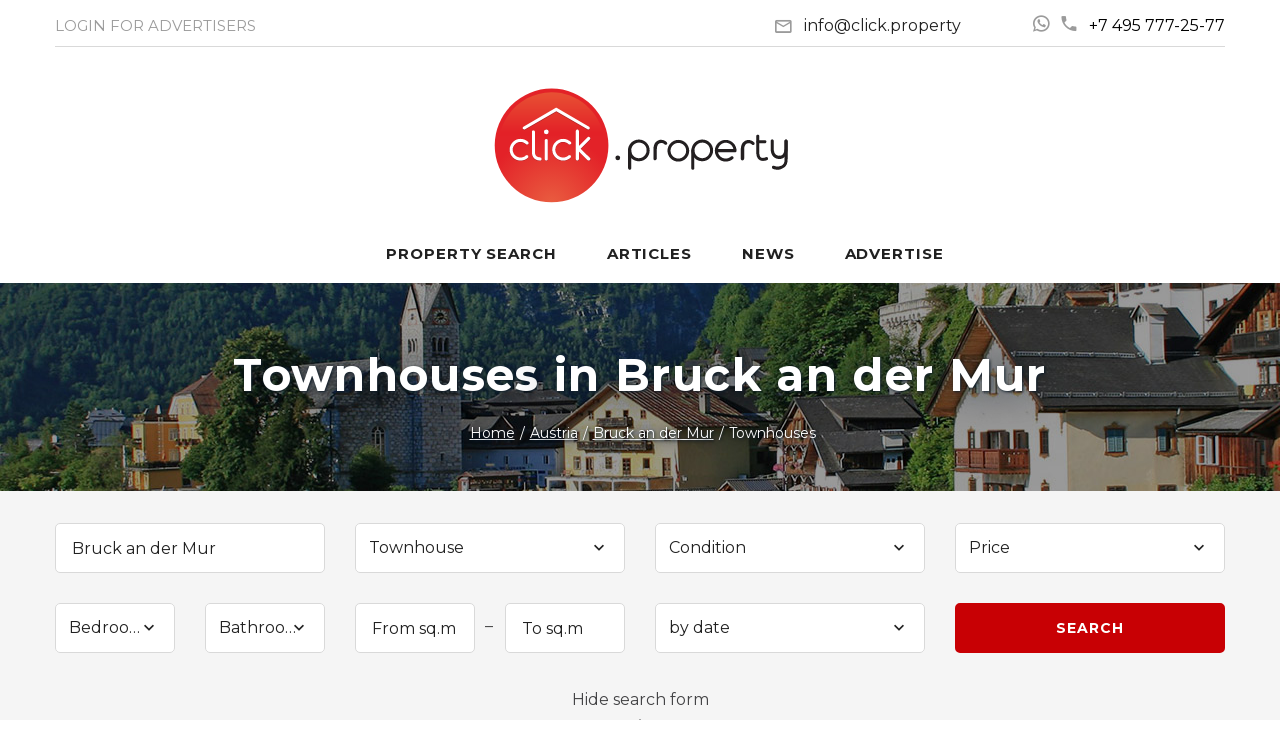

--- FILE ---
content_type: text/html; charset=utf-8
request_url: https://click.property/austria/bruck_an_der_mur/townhouses/
body_size: 6695
content:
<!DOCTYPE html>
<html lang="ru" class="wide wow-animation smoothscroll scrollTo">
  <head>
    <meta charset="utf-8">
<title>Townhouses in Bruck an der Mur, Austria</title>
<meta name="description" content="Real estate in Bruck an der Mur from agencies, developers and homeowners. Austria property news.">
<meta name="keywords" content="agencies and developers Austria, property for sale in Bruck an der Mur">
	<meta name="format-detection" content="telephone=no">
    <meta name="viewport" content="width=device-width, height=device-height, initial-scale=1.0">
    <meta http-equiv="X-UA-Compatible" content="IE=Edge">
    <link rel="icon" href="/favicon.ico" type="image/x-icon">
    <!-- Stylesheets-->
    <link href="https://fonts.googleapis.com/css2?family=Montserrat:wght@400;700&display=swap" rel="stylesheet">
	<link rel="stylesheet" href="/css/style.css?0723">
<link rel="stylesheet" href="/css/slick.css?3912">
<link rel="stylesheet" href="/css/slick-theme.css">	
        <!--[if lt IE 10]>
    <div style="background: #212121; padding: 10px 0; box-shadow: 3px 3px 5px 0 rgba(0,0,0,.3); clear: both; text-align:center; position: relative; z-index:1;"><a href="http://windows.microsoft.com/en-US/internet-explorer/"><img src="images/ie8-panel/warning_bar_0000_us.jpg" border="0" height="42" width="820" alt="You are using an outdated browser. For a faster, safer browsing experience, upgrade for free today."></a></div>
    <script src="/js/html5shiv.min.js"></script>
        <![endif]-->
  </head>
  <body>
    <!-- Page-->
    <div class="page text-center">
      <!-- Page Head-->
      <header class="page-head">
        <!-- Yandex.Metrika counter --> <script> (function(m,e,t,r,i,k,a){m[i]=m[i]||function(){(m[i].a=m[i].a||[]).push(arguments)}; m[i].l=1*new Date();k=e.createElement(t),a=e.getElementsByTagName(t)[0],k.async=1,k.src=r,a.parentNode.insertBefore(k,a)}) (window, document, "script", "https://mc.yandex.ru/metrika/tag.js", "ym"); ym(62629945, "init", { clickmap:true, trackLinks:true, accurateTrackBounce:true }); </script> <noscript><div><img src="https://mc.yandex.ru/watch/62629945" style="position:absolute; left:-9999px;" alt=""></div></noscript> <!-- /Yandex.Metrika counter -->
<!-- Global site tag (gtag.js) - Google Analytics -->
<script async src="https://www.googletagmanager.com/gtag/js?id=UA-166784360-1"></script>
<script>
  window.dataLayer = window.dataLayer || [];
  function gtag(){dataLayer.push(arguments);}
  gtag('js', new Date());

  gtag('config', 'UA-166784360-1');
</script>
<!-- Facebook Pixel Code -->
<script>
!function(f,b,e,v,n,t,s){if(f.fbq)return;n=f.fbq=function(){n.callMethod?
n.callMethod.apply(n,arguments):n.queue.push(arguments)};if(!f._fbq)f._fbq=n;
n.push=n;n.loaded=!0;n.version='2.0';n.queue=[];t=b.createElement(e);t.async=!0;
t.src=v;s=b.getElementsByTagName(e)[0];s.parentNode.insertBefore(t,s)}(window,
document,'script','https://connect.facebook.net/en_US/fbevents.js');
fbq('init', '188390411526936');
fbq('track', 'PageView');
</script>
<noscript><img height="1" width="1" alt="" style="display:none"
src="https://www.facebook.com/tr?id=188390411526936&ev=PageView&noscript=1"></noscript>
<!-- End Facebook Pixel Code -->
        <!-- RD Navbar Transparent-->
        <div class="rd-navbar-wrap">
          <nav data-lg-stick-up-offset="79px" data-md-device-layout="rd-navbar-static" data-lg-device-layout="rd-navbar-static" class="rd-navbar rd-navbar-top-panel rd-navbar-light" data-lg-auto-height="true" data-md-layout="rd-navbar-static" data-lg-layout="rd-navbar-static" data-lg-stick-up="true">
            <div class="container">
              <div class="rd-navbar-inner">
                <div class="rd-navbar-top-panel">
                  <div class="left-side">
                    <ul class="rd-navbar-top-links list-unstyled">
                      <li><a href="/account/" class="text-uppercase"><small>LOGIN FOR ADVERTISERS</small></a></li>
                    </ul>
                  </div>
                  <div class="right-side">
                    <address class="contact-info text-left"><span class="p"><span class="icon mdi mdi-email-outline"></span><script>String.prototype.printAddr = function (_hamper,_prefix,_postfix,_face){_hamper=_prefix+"@"+this+(_postfix||'');document.write((_face||_hamper).link("mailto:"+_hamper+"&#0063;&#0115;&#0117;&#0098;&#0106;&#0101;&#0099;&#0116;&#0061;&#0082;&#0101;&#0113;&#0117;&#0101;&#0115;&#0116;&#0037;20&#0111;&#0110;&#0037;20&#0067;&#0108;&#0105;&#0099;&#0107;&#0046;&#0080;&#0114;&#0111;&#0112;&#0101;&#0114;&#0116;&#0121;"))};"click.".printAddr('inform', 'info', 'property');</script><noscript><img src="/img/addr.png" alt="" width="119" height="14"></noscript></span><span class="p"><a href="/wa/?phone=74957772577" class="mdi mdi-whatsapp icon-ice2" target="_blank"></a>&nbsp;&nbsp;<a href="tel:+74957772577" class="mdi mdi-phone icon-ice2" target="_blank"><span class="ice3">+7 495 777-25-77</span></a></span></address>
                  </div>
                  <div style="width:100%;border-top: 1px solid #d9d9d9;display:inline-block;" class="hidden-xxs"></div>
                  <div style="width:30%;vertical-align:middle;margin:auto;margin-bottom:-35px;margin-top:30px;" class="hidden-xxs"><a href="/"><img src="/img/logo.svg" style="width:100%" alt=""></a></div>
                </div>
                <!-- RD Navbar Panel-->
                <div class="rd-navbar-panel">
                  <!-- RD Navbar Toggle-->
                  <button data-rd-navbar-toggle=".rd-navbar, .rd-navbar-nav-wrap" class="rd-navbar-toggle"><span></span></button>
				  <div id="fav3"></div>
                  <!-- RD Navbar Top Panel Toggle-->
                  <button data-rd-navbar-toggle=".rd-navbar, .rd-navbar-top-panel" class="rd-navbar-top-panel-toggle"><span></span></button>
                  <!--Navbar Brand-->
                  <div class="rd-navbar-brand" style="width:30%;vertical-align:middle;"><a href="/"><img src="/img/logo.svg" style="width:100%" alt=""></a></div>
                </div>
                <div class="rd-navbar-menu-wrap">
                  <div class="rd-navbar-nav-wrap">
                    <div class="rd-navbar-mobile-scroll">
                      <!--Navbar Brand Mobile-->
                      <div class="rd-navbar-mobile-brand"><a href="/"><img width="150" src="/img/logo.svg" alt=""></a></div>
                      <!-- RD Navbar Nav-->
                      <ul class="rd-navbar-nav">
					    <li id="fav"></li>
                        <li><a href="/search/"><span>Property Search</span></a></li>
                        <li><a href="/articles/"><span>Articles</span></a></li>
                        <li><a href="/news/"><span>News</span></a></li>
                        <!-- <li><a href="/exhibitions/"><span>Exhibitions</span></a></li> -->
                        <li><a href="/registration/"><span>Advertise</span></a></li>
                      </ul>
                    </div>
                  </div>
                </div>
              </div>
            </div>
          </nav>
        </div>
		<div id="request_bg" style="visibility:hidden;z-index: 2000;"></div>	

			
        <div class="rd-parallax context-dark">
          <div data-speed="0.3" data-type="media" data-url="/img/bg/austria.jpg" class="rd-parallax-layer"></div>
          <div data-speed="0" data-type="html" class="rd-parallax-layer">
            <div class="shell section-34">
              <div>
                <div class="ice-h"><h1>Townhouses <span class="text-nowrap">in&nbsp;Bruck&nbsp;an&nbsp;der&nbsp;Mur</span></h1></div>
				<ul itemscope itemtype="http://schema.org/BreadcrumbList" class="list-inline list-inline-dashed ice-breadcrumb offset-top-10">
<li itemprop="itemListElement" itemscope itemtype="http://schema.org/ListItem"><a itemprop="item" href="/"><span itemprop="name">Home</span></a><meta itemprop="position" content="1"></li><li itemprop="itemListElement" itemscope itemtype="http://schema.org/ListItem"><a itemprop="item" href="/austria/"><span itemprop="name">Austria</span></a><meta itemprop="position" content="2"></li><li itemprop="itemListElement" itemscope itemtype="http://schema.org/ListItem"><a itemprop="item" href="/austria/bruck_an_der_mur/"><span itemprop="name">Bruck&nbsp;an&nbsp;der&nbsp;Mur</span></a><meta itemprop="position" content="3"></li><li itemprop="itemListElement" itemscope itemtype="http://schema.org/ListItem"><span itemprop="name">Townhouses</span><meta itemprop="position" content="4"></li>
</ul>
              </div>
            </div>
          </div>
        </div>
      </header>
      <!-- Page Contents-->
      <main class="page-content">
<div id="collections"></div><div id="ff2" style="display:none">
<a href="javascript:toggle('f2')" class="myarrow2"><div class="bg-lighter" style="padding-top:13px;padding-bottom:10px;">Show search form</div>
<div class="glyphicon glyphicon-triangle-bottom" title="Show search form" style="vertical-align:top;margin-top:-4px;"></div></a></div>
	<div id="f2">
        <div class="section-top-34 bg-lighter" style="padding-bottom:25px">
          <div class="shell">
			<form id="search_form" action="/search/" class="text-left bg-lighter">
			<div class="range range-xs-center offset-top-0">
 				<div class="cell-sm-6 cell-md-3">
                  <div class="form-group">
                    <input id="search_box" type="text" value="Bruck an der Mur" name="q" autocomplete="off" placeholder="City, region or country" class="form-control bg-white">
					<div id="search_advice_wrapper"></div>
				  </div>
                </div>
                <div class="cell-sm-6 cell-md-3 offset-top-20 offset-sm-top-0">
                  <div class="form-group ice-select">
                    <select id="type" name="type" data-minimum-results-for-search="Infinity" class="form-control ice-select">
                      <option value="">Property type</option>
					  <option value="1">Apartment</option><option value="2">Villa</option><option value="3" selected>Townhouse</option><option value="4">Plot</option><option value="5">Commercial</option><option value="6">Hotel</option><option value="7">Isle</option><option value="8">Business</option><option value="9">Penthouse</option><option value="10">House</option><option value="11">Bungalow</option>
                    </select>
                  </div>
                </div>
                <div class="cell-sm-6 cell-md-3 offset-top-20 offset-md-top-0">
                  <div class="form-group ice-select">
                    <select id="condition" name="condition" data-minimum-results-for-search="Infinity" class="form-control">
                      <option value="">Condition</option>
					  <option value="1">New Build</option><option value="2">Period / Existing</option><option value="3">Off-Plan</option>
                    </select>
                  </div>
                </div>
                <div class="cell-sm-6 cell-md-3 offset-top-20 offset-md-top-0">
                  <div class="form-group ice-select">
					<select id="price" name="price" data-minimum-results-for-search="Infinity" class="form-control">
					<option value="">Price</option>
					<option value="1">to 50 000 €</option><option value="2">50 000 - 100 000 €</option><option value="3">100 000 - 150 000 €</option><option value="4">150 000 - 200 000 €</option><option value="5">200 000 - 250 000 €</option><option value="6">250 000 - 350 000 €</option><option value="7">350 000 - 500 000 €</option><option value="8">500 000 - 1 000 000 €</option><option value="9">1 000 000 - 2 000 000 €</option><option value="10">over 2 000 000 €</option>
					</select>
                  </div>
                </div>				
                <div class="range-spacer offset-top-20 veil reveal-md-flex"></div>
                <div class="cell-sm-6 cell-md-3 offset-top-20 offset-md-top-0">
                  <div class="range">
                    <div class="cell-sm-6">
                      <div class="form-group ice-select">
                        <select id="bedrooms" name="bedrooms" data-minimum-results-for-search="Infinity" class="form-control">
                          <option value="">Bedrooms</option>
                         <option value="1">1</option><option value="2">2</option><option value="3">3</option><option value="4">4</option><option value="5">5+</option>
                        </select>
                      </div>
                    </div>
                    <div class="cell-sm-6 offset-top-20 offset-sm-top-0">
                      <div class="form-group ice-select">
                        <select id="bathrooms" name="bathrooms" data-minimum-results-for-search="Infinity" class="form-control">
                          <option value="">Bathrooms</option>
                          <option value="1">1</option><option value="2">2</option><option value="3">3</option><option value="4">4</option><option value="5">5+</option>
                        </select>
                      </div>
                    </div>
                  </div>
                </div>
                <div class="cell-sm-6 cell-md-3 offset-top-20 offset-md-top-0">
                  <div class="form-group-multiple">
                    <div class="form-group">
                      <input id="area_from" type="text" name="area_from" value="" placeholder="From sq.m" data-constraints=" " class="form-control bg-white">
                    </div>
                    <div class="form-group">
                      <input id="area_to" type="text" name="area_to" value="" placeholder="To sq.m" data-constraints=" " class="form-control bg-white">
                    </div>
                  </div>
                </div>
                <div class="cell-sm-6 cell-md-3 offset-top-20 offset-md-top-0">
                      <div class="form-group ice-select">
                        <select id="form-filter-sorting" name="order" data-minimum-results-for-search="Infinity" class="form-control">
						  <option value="0" selected>by date</option><option value="1">by prices from the lowest</option><option value="2">by prices from the highest</option>
                        </select>
                      </div>
                </div>
                <div class="cell-sm-6 cell-md-3 offset-top-20 offset-md-top-0">
                    <button type="submit" class="btn btn-primary btn-block"><span id="search_button">Search</span></button>
		</div>
              </div>
            </form>
          </div>
        </div>
		<a href="javascript:toggle('f2')" class="myarrow2"><div class="bg-lighter" style="padding-top:0px;padding-bottom:15px;">Hide search form</div>
		<div class="glyphicon glyphicon-triangle-top" title="Hide search form" style="vertical-align:top;margin-top:-12px;"></div></a>
	</div>
	<div class="shell section-xs-41 section-sm-85">
			<div class="range-center section-xs-bottom-0 section-sm-bottom-34">
			There are currently no real estate  in Bruck an der <b>Mur</b> (Austria) in the search results.<br>Change your search query parameters or contact us.<br>Our experts will help you find property in&nbsp;Austria.
			</div>
		</div>        <!--Section Contact Form-->
        <section class="context-dark">
          <!-- RD Parallax-->
          <div data-on="false" data-md-on="true" class="rd-parallax">
            <div data-speed="0.35" data-type="media" data-url="/images/bg-02-1920x855.jpg" class="rd-parallax-layer"></div>
            <div data-speed="0" data-type="html" class="rd-parallax-layer">
              <div class="shell section-41 section-bottom-66">
                <h2>Contact us</h2>
                <div class="range range-xs-center offset-xs-top-0 offset-sm-top-34">
                  <div class="cell-sm-8">
                    <!-- RD Mailform-->
                    <form method="post" name="free_form" onsubmit="return checkFields_req_eng('free_form');" class="rd-mailform text-left" id="free_form">
                      <div class="range">
                      <div class="cell-lg-6">
                          <div class="form-group">
                            <label for="real-estate-first-name" class="form-label">First name:</label>
                            <input id="real-estate-first-name" type="text" name="name" data-constraints="@Required" class="form-control">
                          </div>
                        </div>
                        <div class="cell-lg-6 offset-top-24 offset-lg-top-0">
                          <div class="form-group">
                            <label for="real-estate-last-name" class="form-label">Family name:</label>
                            <input id="real-estate-last-name" type="text" name="familyname" data-constraints="@Required" class="form-control">
                          </div>
                        </div>
                        <div class="cell-lg-6 offset-top-24">
                          <div class="form-group">
                            <label for="real-estate-phone" class="form-label">Phone number:</label>
                            <input id="real-estate-phone" type="text" name="tel" class="form-control">
                          </div>
                        </div>
                        <div class="cell-lg-6 offset-top-24">
                          <div class="form-group">
                            <label for="real-estate-mail" class="form-label">E-mail:</label>
                            <input id="real-estate-mail" type="email" name="email" data-constraints="@Required @Email" class="form-control">
                          </div>
                        </div>
                        <div class="cell-lg-12 offset-top-24">
                          <div class="form-group">
                            <label for="contact-message" class="form-label">Message:</label>
                            <textarea id="contact-message" name="message" data-constraints="@Required" style="height: 150px" class="form-control"></textarea>
                          </div>
                        </div>
                        <input type="hidden" name="code" value=""><input type="hidden" name="pic_nom" value="-1">
                      </div>
                      <div class="offset-top-30 text-center">
                        <button type="submit" class="btn btn-primary">Send message</button>
                      </div>
                   </form>
                <div style="position:relative">
                <div id="field" style="display:none;height:170px;z-index:101;background-color:white;border-radius: 5px 5px 5px 5px;position:absolute;color:black;width:50%; left:50%;margin:auto;margin-left:-25%;padding:10px;margin-top:-100px;">
                <br>
                <b>The message was sent</b><br><br>
                <a href="" onclick="return hideL('field')" class="btn btn-primary">Close</a>
                </div>
                </div>
                  </div>
                </div>
              </div>
            </div>
          </div>
        </section><section class="section-34 bg-lighter">
          <div class="shell-fluid">
            <h2 class="text-bold">Austria Property news</h2>
            <hr class="divider bg-saffron">
            <div class="offset-top-66">
              <div data-items="1" data-sm-items="2" data-md-items="3" data-lg-items="4" data-nav="true" data-dots="true" data-margin="30px" data-nav-class="[&quot;owl-prev mdi mdi-chevron-left&quot;, &quot;owl-next mdi mdi-chevron-right&quot;]" class="owl-carousel owl-carousel-classic owl-carousel-class-light owl-carousel-testimonials-3">
                				<div>
                  <blockquote class="quote quote-slider-4 unit uni-spacing-sm unit-sm-horizontal">
                    <div class="unit-left"><a href="/news/8350.html"><img src="https://1-property.ru/img/news/b8350.jpg" alt="Investors fuel German price rises while Austria slows down" class="img-responsive reveal-inline-block">
                      <div class="text-left">
                        <p>
                          <span class="text-bold">Investors fuel German price rises while Austria slows down</span><br>While Austria’s real estate sees a clear cool-down, prices in Germany are still increasing, apparently fuelled by international investors. However the most important markets seem to have reached a plateau and new markets are coming up...
                        </p>
                      </div>
                      <p class="offset-top-10 offset-sm-top-10 text-left">
                        <span class="pub_date"></span>
                      </p>
					  </a>
                    </div>
                  </blockquote>
                </div>
				<div>
                  <blockquote class="quote quote-slider-4 unit uni-spacing-sm unit-sm-horizontal">
                    <div class="unit-left"><a href="/news/7874.html"><img src="https://1-property.ru/img/news/b7874.jpg" alt="Demand and prices on the increase in Vienna’s prime districts " class="img-responsive reveal-inline-block">
                      <div class="text-left">
                        <p>
                          <span class="text-bold">Demand and prices on the increase in Vienna’s prime districts </span><br>Vienna is rising up the preferred list of second home locations for buyers looking to combine culture with privacy and security...
                        </p>
                      </div>
                      <p class="offset-top-10 offset-sm-top-10 text-left">
                        <span class="pub_date"></span>
                      </p>
					  </a>
                    </div>
                  </blockquote>
                </div>
				<div>
                  <blockquote class="quote quote-slider-4 unit uni-spacing-sm unit-sm-horizontal">
                    <div class="unit-left"><a href="/news/6852.html"><img src="https://1-property.ru/img/news/b6852.jpg" alt="Investors attracted by Austrian stability" class="img-responsive reveal-inline-block">
                      <div class="text-left">
                        <p>
                          <span class="text-bold">Investors attracted by Austrian stability</span><br>More European investors are considering investing in Austrian real estate as it promises long-term stability, says a top property group IVG Immobilien AG, one of Europe’s largest real estate and infrastructure companies, says most interest is focused on Vienna...
                        </p>
                      </div>
                      <p class="offset-top-10 offset-sm-top-10 text-left">
                        <span class="pub_date"></span>
                      </p>
					  </a>
                    </div>
                  </blockquote>
                </div>
				<div>
                  <blockquote class="quote quote-slider-4 unit uni-spacing-sm unit-sm-horizontal">
                    <div class="unit-left"><a href="/news/6399.html"><img src="https://1-property.ru/img/news/b6399.jpg" alt="Property prices rise in Austria" class="img-responsive reveal-inline-block">
                      <div class="text-left">
                        <p>
                          <span class="text-bold">Property prices rise in Austria</span><br>The prices for houses and apartments in Austria have risen once again in the first half of 2012 compared to 2011 prices...
                        </p>
                      </div>
                      <p class="offset-top-10 offset-sm-top-10 text-left">
                        <span class="pub_date"></span>
                      </p>
					  </a>
                    </div>
                  </blockquote>
                </div>

              </div>
            </div>
          </div>
        </section>
      </main>
      <!-- Page Footer-->
            <footer class="section-relative section-top-66 section-bottom-34 page-footer bg-gray-base context-dark">
        <div class="shell">
          <div class="range range-sm-center text-lg-left">
            <div class="cell-sm-8 cell-md-12">
              <div class="range range-xs-center">
                <div class="">
                  <!-- Footer brand-->
				  <div class="footer-brand"><a href="/"><img width="170" height="67" src="/img/logo_w.png" alt="Click.Property"></a></div>
                </div>
              </div>
            </div>
          </div>
        </div>
        <div class="shell offset-top-50">
          <p class="small text-darker">&copy; Click.Property - Real estate portal</p>
        </div>
      </footer>
    </div>
    <!-- Global Mailform Output-->
    <div id="form-output-global" class="snackbars"></div>
    <!-- PhotoSwipe Gallery-->
    <div tabindex="-1" role="dialog" aria-hidden="true" class="pswp">
      <div class="pswp__bg"></div>
      <div class="pswp__scroll-wrap">
        <div class="pswp__container">
          <div class="pswp__item"></div>
          <div class="pswp__item"></div>
          <div class="pswp__item"></div>
        </div>
        <div class="pswp__ui pswp__ui--hidden">
          <div class="pswp__top-bar">
            <div class="pswp__counter"></div>
            <button title="Close (Esc)" class="pswp__button pswp__button--close"></button>
            <button title="Share" class="pswp__button pswp__button--share"></button>
            <button title="Toggle fullscreen" class="pswp__button pswp__button--fs"></button>
            <button title="Zoom in/out" class="pswp__button pswp__button--zoom"></button>
            <div class="pswp__preloader">
              <div class="pswp__preloader__icn">
                <div class="pswp__preloader__cut">
                  <div class="pswp__preloader__donut"></div>
                </div>
              </div>
            </div>
          </div>
          <div class="pswp__share-modal pswp__share-modal--hidden pswp__single-tap">
            <div class="pswp__share-tooltip"></div>
          </div>
          <button title="Previous (arrow left)" class="pswp__button pswp__button--arrow--left"></button>
          <button title="Next (arrow right)" class="pswp__button pswp__button--arrow--right"></button>
          <div class="pswp__caption">
            <div class="pswp__caption__center"></div>
          </div>
        </div>
      </div>
    </div>
<div role="alert" class="alert alert-info alert-dismissible" id="alertblock2">
  <div style="float:left;margin-left: -10px;margin-right:20px;display:block"><button type="button" class="close" aria-label="Close" style="" onclick="javascript:$('#alertblock2').fadeOut();">
    <span aria-hidden="true">&times;</span>
  </button></div>
    <div id="fav2"></div>
</div>	
<!-- Java script-->
<script src="/js/core.min.js"></script>
<script src="/js/slick.js"></script>
<script src="/js/jquery.lazyload.min.js"></script>
<script src="/js/script.js?1445"></script>
	  <script src="/js/search.js"></script>
  </body>
</html>


--- FILE ---
content_type: application/javascript; charset=utf-8
request_url: https://click.property/js/search.js
body_size: 2120
content:
var suggest_count = 0;
var input_initial_value = '';
var suggest_selected = 0;
$window = $(window);
var my_text='Найти';
if ((/eng/.test(location.pathname))||(/click/.test(location.hostname))) {my_text='Search';};
$(window).load(function(){
	count_est();
	// читаем ввод с клавиатуры
	$("#area_from").change(function() {count_est();});
	$("#area_to").change(function() {count_est();});
	$("#type").change(function() {count_est();});
	$("#condition").change(function() {count_est();});
	$("#bedrooms").change(function() {count_est();});
	$("#bathrooms").change(function() {count_est();});
	$("#price").change(function() {count_est();});	
	$("#search_box").keyup(function(I){
		// определяем какие действия нужно делать при нажатии на клавиатуру
		switch(I.keyCode) {
			// игнорируем нажатия на эти клавишы
			case 13:  // enter
			case 27:  // escape
			case 38:  // стрелка вверх
			case 40:  // стрелка вниз
			break;

			default:
				// производим поиск только при вводе более 2х символов
				if($(this).val().length>0){

					input_initial_value = $(this).val();
					// производим AJAX запрос к /data/search.php, передаем ему POST query, в который мы помещаем наш запрос
					$.post("/data/search.php", { "query":$(this).val() },function(data){
						//php скрипт возвращает нам строку, ее надо распарсить в массив.
						// возвращаемые данные: ['test','test 1','test 2','test 3']
						var list = eval("("+data+")");
						suggest_count = list.length;
						if(suggest_count > 0){
							// перед показом слоя подсказки, его обнуляем
							$("#search_advice_wrapper").html("").show();
							for(var i in list){
								if(list[i] != ''){
									// добавляем слою позиции
									$('#search_advice_wrapper').append('<div class="advice_variant">'+list[i]+'</div>');
								}
							}
						}
					}, 'html');
				}
			break;
		}
	});

	//считываем нажатие клавиш, уже после вывода подсказки
	$("#search_box").keydown(function(I){
		switch(I.keyCode) {
			// по нажатию клавишь прячем подсказку
			case 13: // enter
			case 27: // escape
				count_est();
				suggest_count=0;
				$('#search_advice_wrapper').hide();
				return false;
			break;
			// делаем переход по подсказке стрелочками клавиатуры
			case 38: // стрелка вверх
			case 40: // стрелка вниз
				I.preventDefault();
				if(suggest_count){
					//делаем выделение пунктов в слое, переход по стрелочкам
					key_activate( I.keyCode-39 );
				}
			break;
			case 8: // backspace
				$('#search_button').empty();$("#search_button").append(my_text);
				$('#search_advice_wrapper').hide();
				suggest_selected = 0;
			break;			
		}
	});

	// делаем обработку клика по подсказке
	$('.advice_variant').live('click',function(){
		// ставим текст в input поиска
		$('#search_box').val($(this).text());
		count_est();
		// прячем слой подсказки
		$('#search_advice_wrapper').fadeOut(350).html('');
	});

	// если кликаем в любом месте сайта, нужно спрятать подсказку
	$('html').click(function(){
		$('#search_advice_wrapper').hide();
	});
	// если кликаем на поле input и есть пункты подсказки, то показываем скрытый слой
	$('#search_box').click(function(event){
		//alert(suggest_count);
		if(suggest_count)
			$('#search_advice_wrapper').show();
		event.stopPropagation();
	});
});
function count_est() {
	$.ajax({type: "POST",url: "/data/count.php",data: $("#search_form").serialize(),success: function(html) {$("#search_button").empty();$("#search_button").append(html);}});
}
function key_activate(n){
	$('#search_advice_wrapper div').eq(suggest_selected-1).removeClass('active');

	if(n == 1 && suggest_selected < suggest_count){
		suggest_selected++;
	}else if(n == -1 && suggest_selected > 0){
		suggest_selected--;
	}

	if( suggest_selected > 0){
		$('#search_advice_wrapper div').eq(suggest_selected-1).addClass('active');
		$("#search_box").val( $('#search_advice_wrapper div').eq(suggest_selected-1).text() );
	} else {
		$("#search_box").val( input_initial_value );
	}
}
function toggle(id) { if(document.getElementById(id).style.display=='') {document.getElementById(id).style.display='none';document.getElementById('f'+id).style.display=''} else {document.getElementById(id).style.display='';document.getElementById('f'+id).style.display='none'}}
function toggle2(id) { if(document.getElementById(id).style.display=='') {document.getElementById(id).style.display='none'} else {document.getElementById(id).style.display=''}}
$(document).click( function(event){
	if( $(event.target).closest(".bln").length ) return; $(".bln").slideUp("400");	event.stopPropagation();
});
$('.bln-open').click( function() {$(this).siblings(".bln").slideToggle("400"); return false;});
$(document).click( function(event){
	if( $(event.target).closest(".bln2").length ) return; $(".bln2").slideUp("400"); event.stopPropagation();
});
$('.bln-open2').click( function() {$(this).siblings(".bln2").slideToggle("400"); return false;});

--- FILE ---
content_type: image/svg+xml
request_url: https://click.property/img/logo.svg
body_size: 2638
content:
<?xml version="1.0" encoding="utf-8"?>
<!-- Generator: Adobe Illustrator 23.0.1, SVG Export Plug-In . SVG Version: 6.00 Build 0)  -->
<svg version="1.1" id="Layer_1" xmlns="http://www.w3.org/2000/svg" xmlns:xlink="http://www.w3.org/1999/xlink" x="0px" y="0px"
	 viewBox="0 0 206.8 86" style="enable-background:new 0 0 206.8 86;" xml:space="preserve">
<style type="text/css">
	.st0{fill:#231F20;}
	.st1{fill:url(#SVGID_1_);}
	.st2{opacity:0.71;fill:url(#SVGID_2_);enable-background:new    ;}
	.st3{fill:#AC1F25;}
	.st4{fill:#FFFFFF;}
</style>
<g>
	<g>
		<path class="st0" d="M102.5,45.5c-1.5,0-3-0.5-4.2-1.5l0,0c-1.5-1.2-2.3-3-2.3-4.9c0-3.5,2.9-6.4,6.4-6.4c3.6,0,6.4,2.9,6.4,6.4
			S106.1,45.5,102.5,45.5z M102.5,34.5c-2.5,0-4.6,2.1-4.6,4.6c0,1.3,0.6,2.6,1.6,3.5l0,0c0.8,0.7,1.9,1.1,2.9,1.1
			c2.5,0,4.6-2.1,4.6-4.6C107.1,36.5,105.1,34.5,102.5,34.5z"/>
	</g>
	<g>
		<path class="st0" d="M97,50.5c-0.5,0-0.9-0.4-0.9-0.9V39.1c0-0.5,0.4-0.9,0.9-0.9s0.9,0.4,0.9,0.9v10.5C98,50.1,97.5,50.5,97,50.5
			z"/>
	</g>
	<g>
		<path class="st0" d="M111.9,44.9c-0.5,0-0.9-0.4-0.9-0.9v-5.2c0-1.4,0.2-2.6,0.7-3.6c0.6-1.2,1.8-2,3.1-2.3
			c1.5-0.2,3.1,0.3,4.1,1.4c0.3,0.4,0.3,1,0,1.3c-0.4,0.3-1,0.3-1.3,0c-0.6-0.7-1.6-1-2.4-0.8c-0.5,0.1-1.3,0.3-1.7,1.2
			c-0.3,0.7-0.5,1.6-0.5,2.7V44C112.9,44.5,112.4,44.9,111.9,44.9z"/>
	</g>
	<g>
		<path class="st0" d="M125.7,45.7c-3.6,0-6.4-2.9-6.4-6.4s2.9-6.4,6.4-6.4c3.5,0,6.4,2.9,6.4,6.4S129.3,45.7,125.7,45.7z
			 M125.7,34.7c-2.5,0-4.6,2.1-4.6,4.6c0,2.5,2.1,4.6,4.6,4.6c2.5,0,4.6-2.1,4.6-4.6C130.3,36.7,128.3,34.7,125.7,34.7z"/>
	</g>
	<g>
		<path class="st0" d="M139.8,45.5c-3.6,0-6.4-2.9-6.4-6.4s2.9-6.4,6.4-6.4c3.6,0,6.4,2.9,6.4,6.4S143.3,45.5,139.8,45.5z
			 M139.8,34.5c-2.5,0-4.6,2.1-4.6,4.6c0,2.5,2.1,4.6,4.6,4.6c2.5,0,4.6-2.1,4.6-4.6C144.4,36.5,142.3,34.5,139.8,34.5z"/>
	</g>
	<g>
		<path class="st0" d="M134.2,50.5c-0.5,0-0.9-0.4-0.9-0.9V39.1c0-0.5,0.4-0.9,0.9-0.9s0.9,0.4,0.9,0.9v10.5
			C135.2,50.1,134.8,50.5,134.2,50.5z"/>
	</g>
	<g>
		<path class="st0" d="M153.6,45.7c-3.6,0-6.4-2.9-6.4-6.4s2.9-6.4,6.4-6.4s6.4,2.9,6.4,6.4c0,0.5-0.4,0.9-0.9,0.9h-10
			c0.4,2.1,2.3,3.7,4.5,3.7c1.1,0,2.3-0.4,3.1-1.2c0.4-0.3,1-0.3,1.3,0.1c0.4,0.4,0.3,1-0.1,1.3C156.8,45.1,155.2,45.7,153.6,45.7z
			 M149.1,38.3h9c-0.4-2.1-2.3-3.7-4.5-3.7S149.6,36.2,149.1,38.3z"/>
	</g>
	<g>
		<path class="st0" d="M163.4,45c-0.5,0-0.9-0.4-0.9-0.9v-5.2c0-1.4,0.2-2.6,0.7-3.6c0.6-1.2,1.8-2,3.1-2.3c1.5-0.2,3.1,0.3,4.1,1.4
			c0.4,0.4,0.3,1,0,1.3s-1,0.3-1.3,0c-0.6-0.7-1.6-1-2.4-0.8c-0.5,0.1-1.3,0.3-1.7,1.2c-0.4,0.7-0.5,1.6-0.5,2.7v5.2
			C164.3,44.6,163.9,45,163.4,45z"/>
	</g>
	<g>
		<path class="st0" d="M175.6,45.3c-1.1,0-2.3-0.4-3-1.4c-1.1-1.5-1-3.3-1-4.9c0-0.3,0-0.6,0-0.8v-7.5c0-0.5,0.4-0.9,0.9-0.9
			s0.9,0.4,0.9,0.9v7.5c0,0.3,0,0.6,0,0.9c0,1.4-0.1,2.8,0.6,3.8c0.7,0.9,2.3,0.7,3.2,0.2c0.4-0.2,1-0.1,1.3,0.4
			c0.2,0.5,0.1,1-0.4,1.3C177.4,45.1,176.5,45.3,175.6,45.3z"/>
	</g>
	<g>
		<path class="st0" d="M176.7,34.9h-4.1c-0.5,0-0.9-0.4-0.9-0.9s0.4-0.9,0.9-0.9h4.1c0.5,0,0.9,0.4,0.9,0.9S177.2,34.9,176.7,34.9z"
			/>
	</g>
	<g>
		<path class="st0" d="M184,50.5c-0.9,0-1.9-0.2-2.7-0.6c-0.4-0.2-0.6-0.8-0.4-1.3c0.2-0.5,0.8-0.6,1.3-0.4c0.9,0.5,2.4,0.5,3.7,0.1
			c0.6-0.2,1.1-0.5,1.4-0.8c1-0.9,1-2.4,1-3.9v-10c0-0.5,0.4-0.9,0.9-0.9s0.9,0.4,0.9,0.9v9.9c0,1.7,0,3.8-1.6,5.3
			c-0.6,0.5-1.3,0.9-2.1,1.2C185.8,50.4,184.9,50.5,184,50.5z"/>
	</g>
	<g>
		<g>
			<path class="st0" d="M185.1,44.1c-0.2,0-0.4,0-0.7,0c-2.7-0.3-4.4-2.7-4.3-6.2c0-1.5,0-2.9,0-4.4c0-0.5,0.4-0.9,0.9-0.9
				s0.9,0.4,0.9,0.9c0,1.5,0,2.9,0,4.4c0,0.9,0.1,4,2.7,4.3c0.1,0,0.3,0,0.4,0c0.5,0,0.9,0.4,0.9,0.9S185.6,44.1,185.1,44.1z"/>
		</g>
		<g>
			<path class="st0" d="M185.1,44.1c-0.5,0-0.9-0.4-0.9-0.9s0.4-0.9,0.9-0.9c0.1,0,0.3,0,0.4,0c2.6-0.3,2.7-3.3,2.7-4.3
				c0-1.5,0-2.9,0-4.4c0-0.5,0.4-0.9,0.9-0.9s0.9,0.4,0.9,0.9c0,1.5,0,2.9,0,4.4c0.1,3.5-1.6,5.8-4.3,6.2
				C185.6,44.1,185.3,44.1,185.1,44.1z"/>
		</g>
	</g>
</g>
<g>
	<circle class="st0" cx="90" cy="43.5" r="1.4"/>
</g>
<radialGradient id="SVGID_1_" cx="50.96" cy="1380.7778" r="40.3207" gradientTransform="matrix(1 0 0 1 0 -1309.8469)" gradientUnits="userSpaceOnUse">
	<stop  offset="0" style="stop-color:#E95D40"/>
	<stop  offset="1" style="stop-color:#E32228"/>
</radialGradient>
<circle class="st1" cx="51" cy="36.2" r="33.5"/>
<linearGradient id="SVGID_2_" gradientUnits="userSpaceOnUse" x1="50.96" y1="1314.757" x2="50.96" y2="1338.6342" gradientTransform="matrix(1 0 0 1 0 -1309.8469)">
	<stop  offset="0" style="stop-color:#EA663A"/>
	<stop  offset="1" style="stop-color:#E32228"/>
</linearGradient>
<path class="st2" d="M81.7,30.6C79.1,16.1,66.2,4.9,51,4.9S22.9,16.1,20.3,30.6H81.7L81.7,30.6z"/>
<g>
	<g>
		<g>
			<path class="st3" d="M72.7,27.2c-0.2,0-0.3,0-0.5-0.1L53.8,16.5L35.4,27.1c-0.4,0.3-1,0.1-1.3-0.3c-0.3-0.5-0.1-1,0.3-1.3
				l18.9-10.9c0.3-0.2,0.6-0.2,0.9,0l18.9,10.9c0.4,0.3,0.6,0.8,0.3,1.3C73.3,27.1,73,27.2,72.7,27.2z"/>
		</g>
	</g>
	<g>
		<g>
			<g>
				<path class="st3" d="M68.3,38.4l5.4-5.4c0.4-0.4,0.4-1,0-1.3c-0.4-0.4-0.9-0.4-1.3,0l-5.1,5.1V28c0-0.5-0.4-0.9-0.9-0.9
					c-0.5,0-0.9,0.4-0.9,0.9v16.5c0,0.5,0.4,0.9,0.9,0.9c0.5,0,0.9-0.4,0.9-0.9V40l5.1,5.1c0.2,0.2,0.4,0.3,0.7,0.3s0.5-0.1,0.7-0.3
					c0.4-0.4,0.4-1,0-1.3L68.3,38.4z"/>
			</g>
			<g>
				<g>
					<path class="st3" d="M57.8,45.4c-3.5,0-6.4-2.9-6.4-6.4s2.9-6.4,6.4-6.4c1.7,0,3.3,0.7,4.5,1.8c0.4,0.4,0.4,1,0,1.3
						s-1,0.4-1.3,0c-0.9-0.8-2-1.3-3.2-1.3c-2.5,0-4.6,2.1-4.6,4.6c0,2.5,2.1,4.6,4.6,4.6c1.2,0,2.3-0.4,3.1-1.2
						c0.4-0.3,1-0.3,1.3,0c0.3,0.4,0.3,1,0,1.3C61,44.8,59.5,45.4,57.8,45.4z"/>
				</g>
			</g>
			<g>
				<g>
					<path class="st3" d="M48,45.4c-0.5,0-0.9-0.4-0.9-0.9V33.6c0-0.5,0.4-0.9,0.9-0.9s0.9,0.4,0.9,0.9v10.9
						C48.9,45,48.5,45.4,48,45.4z"/>
				</g>
			</g>
			<g>
				<circle class="st3" cx="48" cy="28.2" r="1.4"/>
			</g>
			<g>
				<g>
					<path class="st3" d="M32.7,45.4c-3.6,0-6.4-2.9-6.4-6.4s2.9-6.4,6.4-6.4c1.7,0,3.3,0.7,4.5,1.8c0.4,0.4,0.4,1,0,1.3
						c-0.4,0.4-1,0.4-1.3,0c-0.9-0.8-2-1.3-3.2-1.3c-2.5,0-4.6,2.1-4.6,4.6c0,2.5,2.1,4.6,4.6,4.6c1.2,0,2.3-0.4,3.1-1.2
						c0.4-0.3,1-0.3,1.3,0c0.3,0.4,0.3,1,0,1.3C35.9,44.8,34.3,45.4,32.7,45.4z"/>
				</g>
			</g>
			<g>
				<g>
					<path class="st4" d="M32.7,45.1c-3.6,0-6.4-2.9-6.4-6.4s2.9-6.4,6.4-6.4c1.7,0,3.3,0.7,4.5,1.8c0.4,0.4,0.4,1,0,1.3
						c-0.4,0.4-1,0.4-1.3,0c-0.9-0.8-2-1.3-3.2-1.3c-2.5,0-4.6,2.1-4.6,4.6s2.1,4.6,4.6,4.6c1.2,0,2.3-0.4,3.1-1.2
						c0.4-0.3,1-0.3,1.3,0c0.3,0.4,0.3,1,0,1.3C35.9,44.5,34.3,45.1,32.7,45.1z"/>
				</g>
			</g>
			<g>
				<g>
					<path class="st3" d="M44.3,45.4c-0.1,0-0.2,0-0.3,0c-1.9-0.1-3.4-1-4.1-2.5c-0.4-0.9-0.5-1.8-0.5-2.6c0-0.5,0-1,0-1.5
						c0-0.3,0-0.6,0-0.9v-9.4c0-0.5,0.4-0.9,0.9-0.9c0.5,0,0.9,0.4,0.9,0.9v9.4c0,0.3,0,0.6,0,0.9c0,0.5,0,1,0,1.4
						c0,0.8,0.1,1.3,0.3,1.8c0.4,0.9,1.4,1.4,2.5,1.5c0.1,0,0.2,0,0.2,0c0.5,0,0.9,0.4,0.9,0.9C45.3,45,44.8,45.4,44.3,45.4z"/>
				</g>
			</g>
			<g>
				<g>
					<path class="st4" d="M44.3,45.1c-0.1,0-0.2,0-0.3,0c-1.9-0.1-3.4-1-4.1-2.5c-0.4-0.9-0.5-1.8-0.5-2.6c0-0.5,0-1,0-1.5
						c0-0.3,0-0.6,0-0.9v-9.4c0-0.5,0.4-0.9,0.9-0.9c0.5,0,0.9,0.4,0.9,0.9v9.4c0,0.3,0,0.6,0,0.9c0,0.5,0,1,0,1.4
						c0,0.8,0.1,1.3,0.3,1.8c0.4,0.9,1.4,1.4,2.5,1.5c0.1,0,0.2,0,0.2,0c0.5,0,0.9,0.4,0.9,0.9C45.3,44.7,44.8,45.1,44.3,45.1z"/>
				</g>
			</g>
			<g>
				<g>
					<path class="st4" d="M47.9,45.1c-0.5,0-0.9-0.4-0.9-0.9V33.3c0-0.5,0.4-0.9,0.9-0.9c0.5,0,0.9,0.4,0.9,0.9v10.8
						C48.8,44.7,48.4,45.1,47.9,45.1z"/>
				</g>
			</g>
			<g>
				<g>
					<path class="st4" d="M57.8,45.1c-3.5,0-6.4-2.9-6.4-6.4s2.9-6.4,6.4-6.4c1.7,0,3.3,0.7,4.5,1.8c0.4,0.4,0.4,1,0,1.3
						s-1,0.4-1.3,0c-0.9-0.8-2-1.3-3.2-1.3c-2.5,0-4.6,2.1-4.6,4.6s2.1,4.6,4.6,4.6c1.2,0,2.3-0.4,3.1-1.2c0.4-0.3,1-0.3,1.3,0
						c0.3,0.4,0.3,1,0,1.3C61,44.5,59.5,45.1,57.8,45.1z"/>
				</g>
			</g>
			<g>
				<path class="st4" d="M68.1,38.1l5.4-5.4c0.4-0.4,0.4-1,0-1.3c-0.4-0.4-0.9-0.4-1.3,0l-5.1,5.1v-8.8c0-0.5-0.4-0.9-0.9-0.9
					c-0.5,0-0.9,0.4-0.9,0.9v16.5c0,0.5,0.4,0.9,0.9,0.9c0.5,0,0.9-0.4,0.9-0.9v-4.5l5.1,5.1c0.2,0.2,0.4,0.3,0.7,0.3
					s0.5-0.1,0.7-0.3c0.4-0.4,0.4-1,0-1.3L68.1,38.1z"/>
			</g>
			<g>
				<circle class="st4" cx="47.9" cy="28.2" r="1.4"/>
			</g>
		</g>
		<g>
			<path class="st4" d="M72.7,26.8c-0.2,0-0.3,0-0.5-0.1L53.8,16.1L35.4,26.7c-0.4,0.3-1,0.1-1.3-0.3c-0.3-0.5-0.1-1,0.3-1.3
				l18.9-10.9c0.3-0.2,0.6-0.2,0.9,0l18.9,10.9c0.4,0.3,0.6,0.8,0.3,1.3C73.3,26.7,73,26.8,72.7,26.8z"/>
		</g>
	</g>
</g>
</svg>
